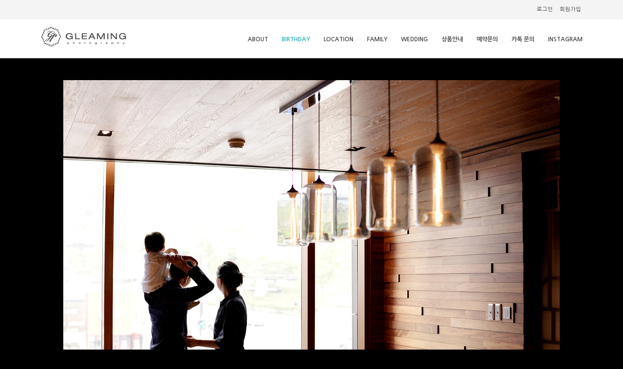

--- FILE ---
content_type: text/html; charset=UTF-8
request_url: http://www.gleaming.co.kr/index.php?mid=board_zpPD33&page=4&document_srl=20742
body_size: 10108
content:
<!DOCTYPE html>
<html lang="ko">
<head>
<!-- META -->
<meta charset="utf-8">
<meta name="Generator" content="XpressEngine">
<meta http-equiv="X-UA-Compatible" content="IE=edge">
<!-- TITLE -->
<title>BIRTHDAY - 메리어트 타볼로24</title>
<!-- CSS -->
<link rel="stylesheet" href="/common/css/xe.min.css?20170815011015" />
<link rel="stylesheet" href="/modules/board/skins/dBlog_black/css/style.css?20170814153428" />
<link rel="stylesheet" href="/modules/board/skins/dBlog_black/css/board.css?20170814160112" />
<link rel="stylesheet" href="/modules/board/skins/dBlog_black/css/color_red.css?20170814153428" />
<link rel="stylesheet" href="/layouts/layout_dGallery/vendor/bootstrap/bootstrap.min.css?20161221181049" />
<link rel="stylesheet" href="/layouts/layout_dGallery/vendor/font-awesome/css/font-awesome.min.css?20161221181054" />
<link rel="stylesheet" href="/layouts/layout_dGallery/vendor/simple-line-icons/css/simple-line-icons.min.css?20161221181055" />
<link rel="stylesheet" href="/layouts/layout_dGallery/vendor/owl.carousel/assets/owl.carousel.min.css?20161221181055" />
<link rel="stylesheet" href="/layouts/layout_dGallery/vendor/owl.carousel/assets/owl.theme.default.min.css?20161221181055" />
<link rel="stylesheet" href="/layouts/layout_dGallery/vendor/magnific-popup/magnific-popup.min.css?20161221181050" media="screen" />
<link rel="stylesheet" href="/layouts/layout_dGallery/css/theme.css?20170814220909" />
<link rel="stylesheet" href="/layouts/layout_dGallery/css/theme-elements.css?20161221181045" />
<link rel="stylesheet" href="/layouts/layout_dGallery/css/theme-animate.css?20161221181045" />
<link rel="stylesheet" href="/layouts/layout_dGallery/css/cosign-elements.css?20170815004618" />
<link rel="stylesheet" href="/layouts/layout_dGallery/css/layout_common.css?20170814222810" />
<link rel="stylesheet" href="/layouts/layout_dGallery/css/skins/template_style4.css?20170814222733" />
<link rel="stylesheet" href="/layouts/layout_dGallery/css/skins/basic_colorset.css?20161221181046" />
<link rel="stylesheet" href="/layouts/layout_dGallery/css/fonts/nanum_gothic.css?20161221181046" />
<link rel="stylesheet" href="/layouts/layout_dGallery/css/ie.css?20161221181045" />
<link rel="stylesheet" href="/modules/editor/styles/ckeditor_light/style.css?20170815011015" />
<!-- JS -->
<!--[if lt IE 9]><script src="/common/js/jquery-1.x.min.js?20170815011015"></script>
<![endif]--><!--[if gte IE 9]><!--><script src="/common/js/jquery.min.js?20170815011015"></script>
<!--<![endif]--><script src="/common/js/x.min.js?20170815011015"></script>
<script src="/common/js/xe.min.js?20170815011015"></script>
<script src="/modules/board/tpl/js/board.min.js?20170815011015"></script>
<script src="/modules/board/skins/dBlog_black/js/jquery.portfolio.min.js?20170814153428"></script>
<script src="/layouts/layout_dGallery/vendor/modernizr/modernizr.min.js?20161221181050"></script>
<script src="/layouts/layout_dGallery/vendor/respond/respond.js?20161221181050"></script>
<script src="/layouts/layout_dGallery/vendor/excanvas/excanvas.js?20161221181049"></script>
<!-- RSS -->
<!-- ICON -->
<link rel="shortcut icon" href="http://www.gleaming.co.kr/files/attach/xeicon/favicon.ico" />

<link rel="canonical" href="http://www.gleaming.co.kr/board_zpPD33/20742" />
<meta name="keywords" content="1인작가,돌스냅,홈스냅,야외촬영,가족야외촬영,돌스냅추천,홈스냅" />
<meta name="description" content="&amp;nb..." />
<meta property="og:locale" content="ko_KR" />
<meta property="og:type" content="article" />
<meta property="og:url" content="http://www.gleaming.co.kr/board_zpPD33/20742" />
<meta property="og:site_name" content="글리밍 포토그라피" />
<meta property="og:title" content="BIRTHDAY - 메리어트 타볼로24" />
<meta property="og:description" content="&amp;nb..." />
<meta property="article:published_time" content="2018-05-24T14:01:26+09:00" />
<meta property="article:modified_time" content="2018-05-24T14:01:26+09:00" />
<meta property="og:image" content="http://www.gleaming.co.kr/./files/attach/images/133/742/020/023139db8a9f8781b043f8c23f88b7fd.jpg" />
<meta property="og:image:width" content="1020" />
<meta property="og:image:height" content="830" />
<meta property="og:image" content="http://www.gleaming.co.kr/./files/attach/images/133/742/020/5444c67d46fb887fff8c709c5b20ec5b.jpg" />
<meta property="og:image:width" content="1020" />
<meta property="og:image:height" content="830" />
<meta property="og:image" content="http://www.gleaming.co.kr/./files/attach/images/133/742/020/6267c78a58a23e83f815fca530030cbf.jpg" />
<meta property="og:image:width" content="1020" />
<meta property="og:image:height" content="830" />
<meta property="og:image" content="http://www.gleaming.co.kr/./files/attach/images/133/742/020/1675c5248f4d9d7f9b99cb1d3f55fc07.jpg" />
<meta property="og:image:width" content="1020" />
<meta property="og:image:height" content="830" />
<meta property="og:image" content="http://www.gleaming.co.kr/./files/attach/images/133/742/020/530ea8f6e59e1c996aa211656ba88d36.jpg" />
<meta property="og:image:width" content="1020" />
<meta property="og:image:height" content="830" />
<meta property="og:image" content="http://www.gleaming.co.kr/./files/attach/images/133/742/020/855af6f818a210fc760bda2d5358294c.jpg" />
<meta property="og:image:width" content="1020" />
<meta property="og:image:height" content="830" />
<meta property="og:image" content="http://www.gleaming.co.kr/./files/attach/images/133/742/020/cf83ccac909d259455f0fb480999fcc9.jpg" />
<meta property="og:image:width" content="1020" />
<meta property="og:image:height" content="800" />
<meta property="og:image" content="http://www.gleaming.co.kr/./files/attach/images/133/742/020/2b4a59821eb8f698a40bf87b2a03ae8d.jpg" />
<meta property="og:image:width" content="1020" />
<meta property="og:image:height" content="830" />
<meta property="og:image" content="http://www.gleaming.co.kr/./files/attach/images/133/742/020/e0673c80772f41d2aa999d4ef0d780a6.jpg" />
<meta property="og:image:width" content="1020" />
<meta property="og:image:height" content="830" />
<meta property="og:image" content="http://www.gleaming.co.kr/./files/attach/images/133/742/020/afda28ba622486ed68af8ef92d39b19f.jpg" />
<meta property="og:image:width" content="1020" />
<meta property="og:image:height" content="830" />
<meta property="og:image" content="http://www.gleaming.co.kr/./files/attach/images/133/742/020/1c604f5f4d927e382e40873bfb7624ee.jpg" />
<meta property="og:image:width" content="1020" />
<meta property="og:image:height" content="830" />
<meta property="og:image" content="http://www.gleaming.co.kr/./files/attach/images/133/742/020/61753d082f938d2473d9811ae0ebf151.jpg" />
<meta property="og:image:width" content="1020" />
<meta property="og:image:height" content="830" />
<meta property="og:image" content="http://www.gleaming.co.kr/./files/attach/images/133/742/020/defa1fd85e83b9e13c7fdff57f3e60df.jpg" />
<meta property="og:image:width" content="1020" />
<meta property="og:image:height" content="830" />
<meta property="og:image" content="http://www.gleaming.co.kr/./files/attach/images/133/742/020/6e1ad4ba9536fe1a64a3bd3a9a1b6454.jpg" />
<meta property="og:image:width" content="1020" />
<meta property="og:image:height" content="830" />
<meta property="og:image" content="http://www.gleaming.co.kr/./files/attach/images/133/742/020/9b258fbb10ee1987dea738ef1e43081a.jpg" />
<meta property="og:image:width" content="1020" />
<meta property="og:image:height" content="830" />
<meta property="og:image" content="http://www.gleaming.co.kr/./files/attach/images/133/742/020/08eb0cf35ca102abfd781c47a8a7e8e6.jpg" />
<meta property="og:image:width" content="1020" />
<meta property="og:image:height" content="830" />
<meta property="og:image" content="http://www.gleaming.co.kr/./files/attach/images/133/742/020/d6cb569e5d7809efbb136ab95f6827d6.jpg" />
<meta property="og:image:width" content="1020" />
<meta property="og:image:height" content="830" />
<meta property="og:image" content="http://www.gleaming.co.kr/./files/attach/images/133/742/020/1708747a3a52aa81cd18570f80057531.jpg" />
<meta property="og:image:width" content="1020" />
<meta property="og:image:height" content="830" />
<meta property="og:image" content="http://www.gleaming.co.kr/./files/attach/images/133/742/020/2931e912b2c534e7c9787badcc0c663b.jpg" />
<meta property="og:image:width" content="1020" />
<meta property="og:image:height" content="830" />
<meta property="og:image" content="http://www.gleaming.co.kr/./files/attach/images/133/742/020/d55fe1bea7ef81a42a550542eb8df07f.jpg" />
<meta property="og:image:width" content="1020" />
<meta property="og:image:height" content="830" />
<meta property="og:image" content="http://www.gleaming.co.kr/./files/attach/images/133/742/020/46ccb27873587adf2fbd6d78f2484bf6.jpg" />
<meta property="og:image:width" content="1020" />
<meta property="og:image:height" content="830" />
<meta property="og:image" content="http://www.gleaming.co.kr/./files/attach/images/133/742/020/48a98b35c9835b0750f9592b573447e1.jpg" />
<meta property="og:image:width" content="1020" />
<meta property="og:image:height" content="830" />
<meta property="og:image" content="http://www.gleaming.co.kr/./files/attach/images/133/742/020/89f4e7f7c8761150115cd98484d97243.jpg" />
<meta property="og:image:width" content="1020" />
<meta property="og:image:height" content="830" />
<meta property="og:image" content="http://www.gleaming.co.kr/./files/attach/images/133/742/020/1744b43e1635bb509024cd634b20d3c4.jpg" />
<meta property="og:image:width" content="1020" />
<meta property="og:image:height" content="830" />
<meta property="og:image" content="http://www.gleaming.co.kr/./files/attach/images/133/742/020/20bfac5c1aaf9847c9fc8aa8f2e1dcfe.jpg" />
<meta property="og:image:width" content="1020" />
<meta property="og:image:height" content="830" />
<meta property="og:image" content="http://www.gleaming.co.kr/./files/attach/images/133/742/020/906fe126e399a54afa7e89703e6115ae.jpg" />
<meta property="og:image:width" content="1020" />
<meta property="og:image:height" content="830" />
<meta property="og:image" content="http://www.gleaming.co.kr/./files/attach/images/133/742/020/6e383a337ab282543ecdad7415a5a6c4.jpg" />
<meta property="og:image:width" content="1020" />
<meta property="og:image:height" content="661" />
<meta property="og:image" content="http://www.gleaming.co.kr/./files/attach/images/133/742/020/965af6ddd8477b323e8b8811091f92d6.jpg" />
<meta property="og:image:width" content="1020" />
<meta property="og:image:height" content="830" />
<meta property="og:image" content="http://www.gleaming.co.kr/./files/attach/images/133/742/020/8d06a45159cb9ff2285ea52cba74a3fa.jpg" />
<meta property="og:image:width" content="1020" />
<meta property="og:image:height" content="830" />
<meta property="og:image" content="http://www.gleaming.co.kr/./files/attach/images/133/742/020/d80725a98ded457f456593fee67e84b2.jpg" />
<meta property="og:image:width" content="1020" />
<meta property="og:image:height" content="830" />
<meta property="og:image" content="http://www.gleaming.co.kr/./files/attach/images/133/742/020/a8310122ed0a3eada214fa01bbfd7996.jpg" />
<meta property="og:image:width" content="1020" />
<meta property="og:image:height" content="830" />
<meta property="og:image" content="http://www.gleaming.co.kr/./files/attach/images/133/742/020/8e238cfa156d17233cf618b7fe2b9f8b.jpg" />
<meta property="og:image:width" content="1020" />
<meta property="og:image:height" content="817" />
<meta property="og:image" content="http://www.gleaming.co.kr/./files/attach/images/133/742/020/108e4311cbd20af353cb4b8bc2797c6b.jpg" />
<meta property="og:image:width" content="1020" />
<meta property="og:image:height" content="880" />
<meta property="og:image" content="http://www.gleaming.co.kr/./files/attach/images/133/742/020/84f09575fed1e2181d27ecce1bb8a89f.jpg" />
<meta property="og:image:width" content="1020" />
<meta property="og:image:height" content="830" />
<meta property="og:image" content="http://www.gleaming.co.kr/./files/attach/images/133/742/020/fc1ce1b077e9275ef425195648f8a9cd.jpg" />
<meta property="og:image:width" content="1020" />
<meta property="og:image:height" content="830" />
<meta property="og:image" content="http://www.gleaming.co.kr/./files/attach/images/133/742/020/43a09dfc177dedcacb1bcc83375e3a1d.jpg" />
<meta property="og:image:width" content="1020" />
<meta property="og:image:height" content="830" />
<meta property="og:image" content="http://www.gleaming.co.kr/./files/attach/images/133/742/020/98da674e165bdfe73d0341ca476db840.jpg" />
<meta property="og:image:width" content="1020" />
<meta property="og:image:height" content="830" />
<meta property="og:image" content="http://www.gleaming.co.kr/./files/attach/images/133/742/020/184bf0795fbd71c126d640dcba39f8d8.jpg" />
<meta property="og:image:width" content="1020" />
<meta property="og:image:height" content="830" />
<meta property="og:image" content="http://www.gleaming.co.kr/./files/attach/images/133/742/020/6e65b352aadefcbaa9edff60e04f54c4.jpg" />
<meta property="og:image:width" content="1020" />
<meta property="og:image:height" content="817" />
<meta property="og:image" content="http://www.gleaming.co.kr/./files/attach/images/133/742/020/730bc4d94f48e5d27b8353cb9cc39c07.jpg" />
<meta property="og:image:width" content="1020" />
<meta property="og:image:height" content="880" />
<meta property="og:image" content="http://www.gleaming.co.kr/files/attach/site_image/site_image.1502869358.jpg" />
<meta property="og:image:width" content="1200" />
<meta property="og:image:height" content="600" />
<style>
			body {
				background-color:#000000;
			}
		</style>
<style type="text/css">

.xe_content img {
margin-bottom:80px;
}

</style>
<link id="t-colors" href="" rel="stylesheet" />
<meta name="viewport" content="width=device-width, minimum-scale=1.0, maximum-scale=1.0, user-scalable=no"><script>
//<![CDATA[
var current_url = "http://www.gleaming.co.kr/?mid=board_zpPD33&page=4&document_srl=20742";
var request_uri = "http://www.gleaming.co.kr/";
var current_mid = "board_zpPD33";
var waiting_message = "서버에 요청 중입니다. 잠시만 기다려주세요.";
var ssl_actions = new Array();
var default_url = "http://www.gleaming.co.kr/";
xe.current_lang = "ko";
xe.cmd_find = "찾기";
xe.cmd_cancel = "취소";
xe.cmd_confirm = "확인";
xe.msg_no_root = "루트는 선택 할 수 없습니다.";
xe.msg_no_shortcut = "바로가기는 선택 할 수 없습니다.";
xe.msg_select_menu = "대상 메뉴 선택";
//]]>
</script>
<!-- 카카오 픽셀 공통 스크립트 추가 START 2018.06.19 -->
<script type="text/javascript" charset="UTF-8" src="//t1.daumcdn.net/adfit/static/kp.js"></script>
<script type="text/javascript">
      kakaoPixel('9094448916758967253').pageView();
</script>
<!-- 카카오 픽셀 공통 스크립트 추가 END 2018.06.19 -->
</head>
<body>
		<!-- Mobile Metas -->
        
		<!-- Web Fonts  -->
				<!-- Vendor CSS -->
				                						<!-- Theme CSS -->
						        		<!-- Skin CSS -->
                                                        
		<!-- Font CSS -->
                                                                		<!-- Head Libs -->
				<!--[if IE]>
					<![endif]-->
		<!--[if lte IE 8]>
								<![endif]-->
        
        <!-- 배경이미지 색상관련 설정-->
                
                
                        
        		<div class="body dblog">
			                                    <header id="header" class="header-mobile-nav-only" data-plugin-options='{ "stickyEnabled": true, "stickyEnableOnBoxed": true, "stickyEnableOnMobile": true, "stickyStartAt": 90, "stickySetTop": "-30px", "stickyChangeLogo": true }'>
    <div class="header-body">
        <div class="header-top">
        	<div class="container">
                <p>
                                                                                
                                                                            </p>
                                
                <ul class="nav nav-pills nav-top login-icons pull-right" >
                                                            					                    <li ><a href="/index.php?mid=board_zpPD33&amp;page=4&amp;document_srl=20742&amp;act=dispMemberLoginForm">로그인</a></li>                    <li><a href="/index.php?mid=board_zpPD33&amp;page=4&amp;document_srl=20742&amp;act=dispMemberSignUpForm">회원가입</a></li>                                                                                                </ul>
            </div>
        </div>        <div class="header-container container">
            <div class="header-row">
                <div class="header-column">
                    <div class="header-logo">
                        <a href="/">
                                            			<img alt="dGallery" width="203" height="47" data-sticky-width="142.1" data-sticky-height="32.9" src="http://www.gleaming.co.kr/files/attach/images/166/99b983892094b5c6d2fc3736e15da7d1.jpg"  >                        </a>
                    </div>
                </div>
                <div class="header-column">
                    <div class="header-row">
                        <div class="header-nav header-nav-stripe">
                            <button class="btn header-btn-collapse-nav" data-toggle="collapse" data-target=".header-nav-main">
                                <i class="fa fa-bars"></i>
                            </button>
                            
                            <div class="header-nav-main header-nav-main-square header-nav-main-effect-1 header-nav-main-sub-effect-1 collapse">
                                
                                    <nav>
                                        <ul class="nav nav-pills" id="mainMenu">                    
                                            <li class="dropdown ">
                                                <a href="/page_dOFw05" class="">About </a>
                                                
                                                <!-- 2차메뉴 시작 -->
                                                                                                <!-- // 2차메뉴 종료-->
                            
                                            </li><li class="dropdown active">
                                                <a href="/board_zpPD33" class=" text-color-secondary">Birthday </a>
                                                
                                                <!-- 2차메뉴 시작 -->
                                                                                                <!-- // 2차메뉴 종료-->
                            
                                            </li><li class="dropdown ">
                                                <a href="/board_kPcr56" class="">Location </a>
                                                
                                                <!-- 2차메뉴 시작 -->
                                                                                                <!-- // 2차메뉴 종료-->
                            
                                            </li><li class="dropdown ">
                                                <a href="/board_MMbH84" class="">Family </a>
                                                
                                                <!-- 2차메뉴 시작 -->
                                                                                                <!-- // 2차메뉴 종료-->
                            
                                            </li><li class="dropdown ">
                                                <a href="http://gleamingmoment.dothome.co.kr/board_kPcr56" target="_blank" class="">Wedding </a>
                                                
                                                <!-- 2차메뉴 시작 -->
                                                                                                <!-- // 2차메뉴 종료-->
                            
                                            </li><li class="dropdown ">
                                                <a href="/board_ecjw11" class="">상품안내 </a>
                                                
                                                <!-- 2차메뉴 시작 -->
                                                                                                <!-- // 2차메뉴 종료-->
                            
                                            </li><li class="dropdown ">
                                                <a href="/board_yNSk23" class="">예약문의 </a>
                                                
                                                <!-- 2차메뉴 시작 -->
                                                                                                <!-- // 2차메뉴 종료-->
                            
                                            </li><li class="dropdown ">
                                                <a href="https://open.kakao.com/o/spm54AFh" class="">카톡 문의 </a>
                                                
                                                <!-- 2차메뉴 시작 -->
                                                                                                <!-- // 2차메뉴 종료-->
                            
                                            </li><li class="dropdown ">
                                                <a href="https://www.instagram.com/gleamingsnap_official/" target="_blank" class="">INSTAGRAM </a>
                                                
                                                <!-- 2차메뉴 시작 -->
                                                                                                <!-- // 2차메뉴 종료-->
                            
                                            </li>      
                                            <li class="visible-xs divider"></li>
                        
                        
                                            <li class="visible-xs" ><a href="/index.php?mid=board_zpPD33&amp;page=4&amp;document_srl=20742&amp;act=dispMemberLoginForm">로그인</a></li>                                            <li class="visible-xs"><a href="/index.php?mid=board_zpPD33&amp;page=4&amp;document_srl=20742&amp;act=dispMemberSignUpForm">회원가입</a></li>                                                                                                                                                            
                                            <!-- Divider -->                
                                        </ul>
                                    </nav>
                                    
                                            
                                            
                            </div>
                        </div>
                    </div>
                </div>
            </div>
        </div>
    </div>
</header>
			<div role="main" class="main" >
            	                <div class="container" >
                	
                    <!-- 메인스타일 레이아웃  시작-->
                                        <div class="tm-page-wrap mt-xl" >
                    	                                                                                            	<div id="cbp-board" >
    	
<div class="board_read" align="center">
	<!-- READ HEADER -->
	
	<!-- /READ HEADER -->
	<!-- Extra Output -->
		<!-- /Extra Output -->
	<!-- READ BODY -->
	<div class="read_body">
				<!--BeforeDocument(20742,4)--><div class="document_20742_4 xe_content"><p style="text-align: center;"><img src="http://www.gleaming.co.kr/./files/attach/images/133/742/020/023139db8a9f8781b043f8c23f88b7fd.jpg" alt="001.jpg" style="" /></p>

<p style="text-align: center;">&nbsp;</p>

<p style="text-align: center;">&nbsp;</p>

<p style="text-align: center;"><img src="http://www.gleaming.co.kr/./files/attach/images/133/742/020/5444c67d46fb887fff8c709c5b20ec5b.jpg" alt="002.jpg" style="" /></p>

<p>&nbsp;</p>

<p style="text-align: center;">&nbsp;</p>

<p style="text-align: center;"><img src="http://www.gleaming.co.kr/./files/attach/images/133/742/020/6267c78a58a23e83f815fca530030cbf.jpg" alt="003.jpg" style="" /></p>

<p style="text-align: center;">&nbsp;</p>

<p style="text-align: center;">&nbsp;</p>

<p style="text-align: center;"><img src="http://www.gleaming.co.kr/./files/attach/images/133/742/020/1675c5248f4d9d7f9b99cb1d3f55fc07.jpg" alt="003-.jpg" style="" /></p>

<p>&nbsp;</p>

<p style="text-align: center;">&nbsp;</p>

<p style="text-align: center;"><img src="http://www.gleaming.co.kr/./files/attach/images/133/742/020/530ea8f6e59e1c996aa211656ba88d36.jpg" alt="004.jpg" style="" /></p>

<p style="text-align: center;">&nbsp;</p>

<p style="text-align: center;">&nbsp;</p>

<p style="text-align: center;"><img src="http://www.gleaming.co.kr/./files/attach/images/133/742/020/855af6f818a210fc760bda2d5358294c.jpg" alt="005.jpg" style="" /></p>

<p>&nbsp;</p>

<p style="text-align: center;">&nbsp;</p>

<p style="text-align: center;"><img src="http://www.gleaming.co.kr/./files/attach/images/133/742/020/cf83ccac909d259455f0fb480999fcc9.jpg" alt="006.jpg" style="" /></p>

<p style="text-align: center;">&nbsp;</p>

<p style="text-align: center;">&nbsp;</p>

<p style="text-align: center;"><img src="http://www.gleaming.co.kr/./files/attach/images/133/742/020/2b4a59821eb8f698a40bf87b2a03ae8d.jpg" alt="008.jpg" style="" /></p>

<p>&nbsp;</p>

<p style="text-align: center;">&nbsp;</p>

<p style="text-align: center;"><img src="http://www.gleaming.co.kr/./files/attach/images/133/742/020/e0673c80772f41d2aa999d4ef0d780a6.jpg" alt="009.jpg" style="" /></p>

<p style="text-align: center;">&nbsp;</p>

<p style="text-align: center;">&nbsp;</p>

<p style="text-align: center;"><img src="http://www.gleaming.co.kr/./files/attach/images/133/742/020/afda28ba622486ed68af8ef92d39b19f.jpg" alt="010.jpg" style="" /></p>

<p>&nbsp;</p>

<p style="text-align: center;">&nbsp;</p>

<p style="text-align: center;"><img src="http://www.gleaming.co.kr/./files/attach/images/133/742/020/1c604f5f4d927e382e40873bfb7624ee.jpg" alt="011.jpg" style="" /></p>

<p style="text-align: center;">&nbsp;</p>

<p style="text-align: center;">&nbsp;</p>

<p style="text-align: center;"><img src="http://www.gleaming.co.kr/./files/attach/images/133/742/020/61753d082f938d2473d9811ae0ebf151.jpg" alt="012-.jpg" style="" /></p>

<p>&nbsp;</p>

<p style="text-align: center;">&nbsp;</p>

<p style="text-align: center;"><img src="http://www.gleaming.co.kr/./files/attach/images/133/742/020/defa1fd85e83b9e13c7fdff57f3e60df.jpg" alt="013.jpg" style="" /></p>

<p style="text-align: center;">&nbsp;</p>

<p style="text-align: center;">&nbsp;</p>

<p style="text-align: center;"><img src="http://www.gleaming.co.kr/./files/attach/images/133/742/020/6e1ad4ba9536fe1a64a3bd3a9a1b6454.jpg" alt="014.jpg" style="" /></p>

<p>&nbsp;</p>

<p style="text-align: center;">&nbsp;</p>

<p style="text-align: center;"><img src="http://www.gleaming.co.kr/./files/attach/images/133/742/020/9b258fbb10ee1987dea738ef1e43081a.jpg" alt="015.jpg" style="" /></p>

<p style="text-align: center;">&nbsp;</p>

<p style="text-align: center;">&nbsp;</p>

<p style="text-align: center;"><img src="http://www.gleaming.co.kr/./files/attach/images/133/742/020/08eb0cf35ca102abfd781c47a8a7e8e6.jpg" alt="016.jpg" style="" /></p>

<p>&nbsp;</p>

<p style="text-align: center;">&nbsp;</p>

<p style="text-align: center;"><img src="http://www.gleaming.co.kr/./files/attach/images/133/742/020/d6cb569e5d7809efbb136ab95f6827d6.jpg" alt="017.jpg" style="" /></p>

<p style="text-align: center;">&nbsp;</p>

<p style="text-align: center;">&nbsp;</p>

<p style="text-align: center;"><img src="http://www.gleaming.co.kr/./files/attach/images/133/742/020/1708747a3a52aa81cd18570f80057531.jpg" alt="018.jpg" style="" /></p>

<p>&nbsp;</p>

<p style="text-align: center;">&nbsp;</p>

<p style="text-align: center;"><img src="http://www.gleaming.co.kr/./files/attach/images/133/742/020/2931e912b2c534e7c9787badcc0c663b.jpg" alt="019.jpg" style="" /></p>

<p style="text-align: center;">&nbsp;</p>

<p style="text-align: center;">&nbsp;</p>

<p style="text-align: center;"><img src="http://www.gleaming.co.kr/./files/attach/images/133/742/020/d55fe1bea7ef81a42a550542eb8df07f.jpg" alt="020.jpg" style="" /></p>

<p>&nbsp;</p>

<p style="text-align: center;">&nbsp;</p>

<p style="text-align: center;"><img src="http://www.gleaming.co.kr/./files/attach/images/133/742/020/46ccb27873587adf2fbd6d78f2484bf6.jpg" alt="021.jpg" style="" /></p>

<p style="text-align: center;">&nbsp;</p>

<p style="text-align: center;">&nbsp;</p>

<p style="text-align: center;"><img src="http://www.gleaming.co.kr/./files/attach/images/133/742/020/48a98b35c9835b0750f9592b573447e1.jpg" alt="022.jpg" style="" /></p>

<p>&nbsp;</p>

<p style="text-align: center;">&nbsp;</p>

<p style="text-align: center;"><img src="http://www.gleaming.co.kr/./files/attach/images/133/742/020/89f4e7f7c8761150115cd98484d97243.jpg" alt="023.jpg" style="" /></p>

<p style="text-align: center;">&nbsp;</p>

<p style="text-align: center;">&nbsp;</p>

<p style="text-align: center;"><img src="http://www.gleaming.co.kr/./files/attach/images/133/742/020/1744b43e1635bb509024cd634b20d3c4.jpg" alt="025.jpg" style="" /></p>

<p>&nbsp;</p>

<p style="text-align: center;">&nbsp;</p>

<p style="text-align: center;"><img src="http://www.gleaming.co.kr/./files/attach/images/133/742/020/20bfac5c1aaf9847c9fc8aa8f2e1dcfe.jpg" alt="026.jpg" style="" /></p>

<p style="text-align: center;">&nbsp;</p>

<p style="text-align: center;">&nbsp;</p>

<p style="text-align: center;"><img src="http://www.gleaming.co.kr/./files/attach/images/133/742/020/906fe126e399a54afa7e89703e6115ae.jpg" alt="027.jpg" style="" /></p>

<p>&nbsp;</p>

<p style="text-align: center;">&nbsp;</p>

<p style="text-align: center;"><img src="http://www.gleaming.co.kr/./files/attach/images/133/742/020/6e383a337ab282543ecdad7415a5a6c4.jpg" alt="028.jpg" style="" /></p>

<p style="text-align: center;">&nbsp;</p>

<p style="text-align: center;">&nbsp;</p>

<p style="text-align: center;"><img src="http://www.gleaming.co.kr/./files/attach/images/133/742/020/965af6ddd8477b323e8b8811091f92d6.jpg" alt="029.jpg" style="" /></p>

<p>&nbsp;</p>

<p style="text-align: center;">&nbsp;</p>

<p style="text-align: center;"><img src="http://www.gleaming.co.kr/./files/attach/images/133/742/020/8d06a45159cb9ff2285ea52cba74a3fa.jpg" alt="499.jpg" style="" /></p>

<p style="text-align: center;">&nbsp;</p>

<p style="text-align: center;">&nbsp;</p>

<p style="text-align: center;"><img src="http://www.gleaming.co.kr/./files/attach/images/133/742/020/d80725a98ded457f456593fee67e84b2.jpg" alt="500.jpg" style="" /></p>

<p>&nbsp;</p>

<p style="text-align: center;">&nbsp;</p>

<p style="text-align: center;"><img src="http://www.gleaming.co.kr/./files/attach/images/133/742/020/a8310122ed0a3eada214fa01bbfd7996.jpg" alt="501.jpg" style="" /></p>

<p style="text-align: center;">&nbsp;</p>

<p style="text-align: center;">&nbsp;</p>

<p style="text-align: center;"><img src="http://www.gleaming.co.kr/./files/attach/images/133/742/020/8e238cfa156d17233cf618b7fe2b9f8b.jpg" alt="0502.jpg" style="" /></p>

<p>&nbsp;</p>

<p style="text-align: center;">&nbsp;</p>

<p style="text-align: center;"><img src="http://www.gleaming.co.kr/./files/attach/images/133/742/020/108e4311cbd20af353cb4b8bc2797c6b.jpg" alt="969.jpg" style="" /></p>

<p style="text-align: center;">&nbsp;</p>

<p style="text-align: center;">&nbsp;</p>

<p style="text-align: center;"><img src="http://www.gleaming.co.kr/./files/attach/images/133/742/020/84f09575fed1e2181d27ecce1bb8a89f.jpg" alt="980.jpg" style="" /></p>

<p>&nbsp;</p>

<p style="text-align: center;">&nbsp;</p>

<p style="text-align: center;"><img src="http://www.gleaming.co.kr/./files/attach/images/133/742/020/fc1ce1b077e9275ef425195648f8a9cd.jpg" alt="991.jpg" style="" /></p>

<p style="text-align: center;">&nbsp;</p>

<p style="text-align: center;">&nbsp;</p>

<p style="text-align: center;"><img src="http://www.gleaming.co.kr/./files/attach/images/133/742/020/43a09dfc177dedcacb1bcc83375e3a1d.jpg" alt="992.jpg" style="" /></p>

<p>&nbsp;</p>

<p style="text-align: center;">&nbsp;</p>

<p style="text-align: center;"><img src="http://www.gleaming.co.kr/./files/attach/images/133/742/020/98da674e165bdfe73d0341ca476db840.jpg" alt="0993.jpg" style="" /></p>

<p style="text-align: center;">&nbsp;</p>

<p style="text-align: center;">&nbsp;</p>

<p style="text-align: center;"><img src="http://www.gleaming.co.kr/./files/attach/images/133/742/020/184bf0795fbd71c126d640dcba39f8d8.jpg" alt="994.jpg" style="" /></p>

<p>&nbsp;</p>

<p style="text-align: center;">&nbsp;</p>

<p style="text-align: center;"><img src="http://www.gleaming.co.kr/./files/attach/images/133/742/020/6e65b352aadefcbaa9edff60e04f54c4.jpg" alt="995.jpg" style="" /></p>

<p style="text-align: center;">&nbsp;</p>

<p style="text-align: center;">&nbsp;</p>

<p style="text-align: center;"><img src="http://www.gleaming.co.kr/./files/attach/images/133/742/020/730bc4d94f48e5d27b8353cb9cc39c07.jpg" alt="998.jpg" style="" /></p>

<p>&nbsp;</p>

<p style="text-align: center;">&nbsp;</p></div><!--AfterDocument(20742,4)-->			</div>
	<!-- /READ BODY -->
	<!-- READ FOOTER -->
	<div class="read_footer">
	
				<div class="btnArea"> 
									<span class="etc">
				<a href="/index.php?mid=board_zpPD33&amp;page=4" class="cbp-btn">목록</a>
			</span>
		</div>
	</div>
	<!-- /READ FOOTER -->
</div>
<hr />                        <!-- 겔러리형 게시판 스킨 -->
<div id="js-grid-juicy-projects-1490764804" class="cbp">
	    <div class="cbp-item ">
        <a href="/index.php?mid=board_zpPD33&amp;page=4&amp;document_srl=28356" class="cbp-caption " data-title="매체 소개<br>by 글리밍">
            <div class="cbp-caption-defaultWrap">
                                
                <img src="http://www.gleaming.co.kr/files/thumbnails/356/028/360x293.ratio.jpg" data-cbp-src="http://www.gleaming.co.kr/files/thumbnails/356/028/360x293.ratio.jpg" width="360" height="293" />
                            </div>
            <div class="cbp-caption-activeWrap">
                <div class="cbp-l-caption-alignLeft">
                    <div class="cbp-l-caption-body">
                        <div class="cbp-l-caption-title">매체 소개</div>
                        <div class="cbp-l-caption-desc"> 글리밍</div>
                        
                    </div>
                </div>
            </div>
        </a>
    </div>
        <div class="cbp-item ">
        <a href="/index.php?mid=board_zpPD33&amp;page=4&amp;document_srl=28299" class="cbp-caption " data-title="메이필드호텔<br>by 글리밍">
            <div class="cbp-caption-defaultWrap">
                                
                <img src="http://www.gleaming.co.kr/files/thumbnails/299/028/360x293.ratio.jpg" data-cbp-src="http://www.gleaming.co.kr/files/thumbnails/299/028/360x293.ratio.jpg" width="360" height="293" />
                            </div>
            <div class="cbp-caption-activeWrap">
                <div class="cbp-l-caption-alignLeft">
                    <div class="cbp-l-caption-body">
                        <div class="cbp-l-caption-title">메이필드호텔</div>
                        <div class="cbp-l-caption-desc"> 글리밍</div>
                        
                    </div>
                </div>
            </div>
        </a>
    </div>
        <div class="cbp-item ">
        <a href="/index.php?mid=board_zpPD33&amp;page=4&amp;document_srl=28260" class="cbp-caption " data-title="롯데호텔 도림<br>by 글리밍">
            <div class="cbp-caption-defaultWrap">
                                
                <img src="http://www.gleaming.co.kr/files/thumbnails/260/028/360x293.ratio.jpg" data-cbp-src="http://www.gleaming.co.kr/files/thumbnails/260/028/360x293.ratio.jpg" width="360" height="293" />
                            </div>
            <div class="cbp-caption-activeWrap">
                <div class="cbp-l-caption-alignLeft">
                    <div class="cbp-l-caption-body">
                        <div class="cbp-l-caption-title">롯데호텔 도림</div>
                        <div class="cbp-l-caption-desc"> 글리밍</div>
                        
                    </div>
                </div>
            </div>
        </a>
    </div>
        <div class="cbp-item ">
        <a href="/index.php?mid=board_zpPD33&amp;page=4&amp;document_srl=28215" class="cbp-caption " data-title="삼청각<br>by 글리밍">
            <div class="cbp-caption-defaultWrap">
                                
                <img src="http://www.gleaming.co.kr/files/thumbnails/215/028/360x293.ratio.jpg" data-cbp-src="http://www.gleaming.co.kr/files/thumbnails/215/028/360x293.ratio.jpg" width="360" height="293" />
                            </div>
            <div class="cbp-caption-activeWrap">
                <div class="cbp-l-caption-alignLeft">
                    <div class="cbp-l-caption-body">
                        <div class="cbp-l-caption-title">삼청각</div>
                        <div class="cbp-l-caption-desc"> 글리밍</div>
                        
                    </div>
                </div>
            </div>
        </a>
    </div>
        <div class="cbp-item ">
        <a href="/index.php?mid=board_zpPD33&amp;page=4&amp;document_srl=28170" class="cbp-caption " data-title="63빌딩 워킹온더클라우드<br>by 글리밍">
            <div class="cbp-caption-defaultWrap">
                                
                <img src="http://www.gleaming.co.kr/files/thumbnails/170/028/360x293.ratio.jpg" data-cbp-src="http://www.gleaming.co.kr/files/thumbnails/170/028/360x293.ratio.jpg" width="360" height="293" />
                            </div>
            <div class="cbp-caption-activeWrap">
                <div class="cbp-l-caption-alignLeft">
                    <div class="cbp-l-caption-body">
                        <div class="cbp-l-caption-title">63빌딩 워킹온더클라우드</div>
                        <div class="cbp-l-caption-desc"> 글리밍</div>
                        
                    </div>
                </div>
            </div>
        </a>
    </div>
        <div class="cbp-item ">
        <a href="/index.php?mid=board_zpPD33&amp;page=4&amp;document_srl=28130" class="cbp-caption " data-title="그랜드 인터컨 테이블34<br>by 글리밍">
            <div class="cbp-caption-defaultWrap">
                                
                <img src="http://www.gleaming.co.kr/files/thumbnails/130/028/360x293.ratio.jpg" data-cbp-src="http://www.gleaming.co.kr/files/thumbnails/130/028/360x293.ratio.jpg" width="360" height="293" />
                            </div>
            <div class="cbp-caption-activeWrap">
                <div class="cbp-l-caption-alignLeft">
                    <div class="cbp-l-caption-body">
                        <div class="cbp-l-caption-title">그랜드 인터컨 테이블34</div>
                        <div class="cbp-l-caption-desc"> 글리밍</div>
                        
                    </div>
                </div>
            </div>
        </a>
    </div>
        <div class="cbp-item ">
        <a href="/index.php?mid=board_zpPD33&amp;page=4&amp;document_srl=28090" class="cbp-caption " data-title="메이필드 호텔<br>by 글리밍">
            <div class="cbp-caption-defaultWrap">
                                
                <img src="http://www.gleaming.co.kr/files/thumbnails/090/028/360x293.ratio.jpg" data-cbp-src="http://www.gleaming.co.kr/files/thumbnails/090/028/360x293.ratio.jpg" width="360" height="293" />
                            </div>
            <div class="cbp-caption-activeWrap">
                <div class="cbp-l-caption-alignLeft">
                    <div class="cbp-l-caption-body">
                        <div class="cbp-l-caption-title">메이필드 호텔</div>
                        <div class="cbp-l-caption-desc"> 글리밍</div>
                        
                    </div>
                </div>
            </div>
        </a>
    </div>
        <div class="cbp-item ">
        <a href="/index.php?mid=board_zpPD33&amp;page=4&amp;document_srl=28052" class="cbp-caption " data-title="빕스<br>by 글리밍">
            <div class="cbp-caption-defaultWrap">
                                
                <img src="http://www.gleaming.co.kr/files/thumbnails/052/028/360x293.ratio.jpg" data-cbp-src="http://www.gleaming.co.kr/files/thumbnails/052/028/360x293.ratio.jpg" width="360" height="293" />
                            </div>
            <div class="cbp-caption-activeWrap">
                <div class="cbp-l-caption-alignLeft">
                    <div class="cbp-l-caption-body">
                        <div class="cbp-l-caption-title">빕스</div>
                        <div class="cbp-l-caption-desc"> 글리밍</div>
                        
                    </div>
                </div>
            </div>
        </a>
    </div>
        <div class="cbp-item ">
        <a href="/index.php?mid=board_zpPD33&amp;page=4&amp;document_srl=28010" class="cbp-caption " data-title="경원재 앰배서더<br>by 글리밍">
            <div class="cbp-caption-defaultWrap">
                                
                <img src="http://www.gleaming.co.kr/files/thumbnails/010/028/360x293.ratio.jpg" data-cbp-src="http://www.gleaming.co.kr/files/thumbnails/010/028/360x293.ratio.jpg" width="360" height="293" />
                            </div>
            <div class="cbp-caption-activeWrap">
                <div class="cbp-l-caption-alignLeft">
                    <div class="cbp-l-caption-body">
                        <div class="cbp-l-caption-title">경원재 앰배서더</div>
                        <div class="cbp-l-caption-desc"> 글리밍</div>
                        
                    </div>
                </div>
            </div>
        </a>
    </div>
    </div>
            
    <script>
/* 게시판 옵션을 설정합니다. */
(function($, window, document, undefined) {
    'use strict';
	
    // init cubeportfolio
    $('#js-grid-juicy-projects-1490764804').cubeportfolio({
        
		/* 위젯 옵션으로 사용 */
		layoutMode: 'mosaic',  /* 레이아웃 모드 지정 	'grid', 'mosaic' or 'slider' */
		displayType: 'default',  /* 겔러리화면 표시, 처음 겔러리들이 화면에 표시될때 사용하는 옵션 */
        /* 
			'default' 
			'bottomToTop' 
			'fadeIn' 
			'fadeInToTop' 
			'sequentially'
		*/
		
		displayTypeSpeed: 80,  /* 겔러리 생성효과 표시 시간 */
		
		animationType: 'fadeOut',  /* 카테고리 필터링 변환효과 */
		/* 'fadeOut'
			'quicksand'
			'bounceLeft'
			'bounceTop'
			'bounceBottom'
			'moveLeft'
			'slideLeft'
			'fadeOutTop'
			'sequentially'
			'skew'
			'slideDelay'
			'3d' Flip'
			'rotateSides'
			'flipOutDelay'
			'flipOut'
			'unfold'
			'foldLeft'
			'scaleDown'
			'scaleSides'
			'frontRow'
			'flipBottom'
			'rotateRoom'
		*/
		
		gapHorizontal: 55,  /* 겔러리간의 좌우간격 */
        gapVertical: 30,  /* 겔러리간의 상하간격 */
		
		caption: 'overlayBottomPush',  
		/* 
			'pushTop' 
			'pushDown' 
			'revealBottom' 
			'revealTop' 
			'revealLeft' 
			'moveRight' 
			'overlayBottom' 
			'overlayBottomPush' 
			'overlayBottomReveal' 
			'overlayBottomAlong' 
			'overlayRightAlong' 
			'minimal' 
			'fadeIn' 
			'zoom' 
			'opacity'
		*/
        
		
		/* 위젯 옵션으로 사용 마침*/
		
		
		filters: '#js-filters-juicy-projects-2072954632',  /* 위젯 카테고리표시 박스 지정 */
        loadMore: '.cbp-l-loadMore-button',  /* 더읽기 기능을 활성화 할 경우에 박스 지정 */
        loadMoreAction: 'click',  /* 더 읽기 버튼이 작동하는 경우 'click' or 'auto' */
		search:'',   /* 검색창 요소지정 */
		sortToPreventGaps: false,  /* 큰이미지에서 작은 이미지로 정렬한다. 이미지 사이 간격이 있을경우 레이아웃 모드를 모자익으로 해야 함 */
		
		drag: true, /*  슬라이더 형태에서 마우스나 터치를 이용하여 움직이도록 지정 */
		autoPauseOnHover: true, /* 마우스 오버시 멈춤기능 */
		scrollByPage: true, /* 슬라이더 사용시 페이지로 스크롤 함. */	
		
        defaultFilter: '*',  /*  기본 카테고리를 지정함. 그리드 모드에서 사용함. */
		filterDeeplinking: false, /* 딥링킹 기능을 사용함 */
		gridAdjustment: 'responsive',  /* 정렬방식을 지정함. 	'default'  'alignCenter'  'responsive' */
        
        mediaQueries: [{  /* 전체 너비에 따른 겔러리의 세로 개수를 지정함 */
            width: 1500,
            cols: 3        }, {
            width: 1100,
            cols: 3        }, {
            width: 800,
            cols: 3
        }, {
            width: 480,
            cols: 2
        }, {
            width: 320,
            cols: 1
        }],
		
		plugins: {
            slider: {
                pagination: '#js-pagination-slider-1470715081',
                paginationClass: 'cbp-pagination-active',
            }
        },
        // lightbox
        lightboxDelegate: '.cbp-lightbox',  /* 라이트박스 요소지정 */
        lightboxGallery: false,  /* 겔러리 사용여부 */
        lightboxTitleSrc: 'data-title',  /* 라이트박스 제목  */
        lightboxCounter: '<div class="cbp-popup-lightbox-counter">{{current}} of {{total}}</div>',  /*  라이트박스 숫자 표시 */
        // singlePage popup
        singlePageDelegate: '',  /* 연결된 링크가 페이지 이동없이 보여짐. */
        singlePageDeeplinking: false,  /* 링크페이지 딥링크 */
        singlePageStickyNavigation: true,  /* 링크페이지 네비게이션. */
        singlePageCounter: '<div class="cbp-popup-singlePage-counter">{{current}} of {{total}}</div>',  /* */
        singlePageCallback: function(url, element) {  /* */
            // to update singlePage content use the following method: this.updateSinglePage(yourContent)
            var t = this;
            $.ajax({
                    url: url,
                    type: 'GET',
                    dataType: 'html',
                    timeout: 30000
                })
                .done(function(result) {
                    t.updateSinglePage(result);
                })
                .fail(function() {
                    t.updateSinglePage('AJAX Error! Please refresh the page!');
                });
        },
    });
})(jQuery, window, document);
</script>    
    <div class="clearfix">
            </div>
    <div class="clearfix">
        <div class="cbp-l-filters-button cbp-l-filters-left">
            <a href="/board_zpPD33" class="cbp-filter-item"><i class="fa fa-angle-left"></i></a> 
                             
                <a href="/index.php?mid=board_zpPD33&amp;page=1" class="cbp-filter-item">1</a>                             
                <a href="/index.php?mid=board_zpPD33&amp;page=2" class="cbp-filter-item">2</a>                             
                <a href="/index.php?mid=board_zpPD33&amp;page=3" class="cbp-filter-item">3</a>                            <a class="cbp-filter-item cbp-filter-item-active">4</a> 
                                             
                <a href="/index.php?mid=board_zpPD33&amp;page=5" class="cbp-filter-item">5</a>                             
                <a href="/index.php?mid=board_zpPD33&amp;page=6" class="cbp-filter-item">6</a>                             
                <a href="/index.php?mid=board_zpPD33&amp;page=7" class="cbp-filter-item">7</a>                             
                <a href="/index.php?mid=board_zpPD33&amp;page=8" class="cbp-filter-item">8</a>                             
                <a href="/index.php?mid=board_zpPD33&amp;page=9" class="cbp-filter-item">9</a>                        <a href="/index.php?mid=board_zpPD33&amp;page=9" class="cbp-filter-item"><i class="fa fa-angle-right"></i></a>
        </div>        <div class="cbp-l-filters-button cbp-l-filters-right">
            <a href="/index.php?mid=board_zpPD33&amp;page=4&amp;act=dispBoardWrite" class="cbp-filter-item">쓰기</a>
            <a href="/index.php?mid=board_zpPD33&amp;page=4&amp;document_srl=20742&amp;act=dispBoardTagList" class="cbp-filter-item" title="태그">태그</a>
                                </div>
    </div>
    
    
    
    	</div><script>
/* secret, new, update, file 아이콘에 대해서 대체 이이콘 이미지 삽입 */
jQuery(function($) {
    $("img[title~=file]").attr("src","modules/board/skins/dBlog_black//images/icon/file.gif");
	$("img[title~=new]").attr("src","modules/board/skins/dBlog_black//images/icon/new.gif");
	$("img[title~=update]").attr("src","modules/board/skins/dBlog_black//images/icon/update.gif");
	$("img[title~=secret]").attr("src","modules/board/skins/dBlog_black//images/icon/secret.gif");
});
</script>
                    </div>
                                        <!-- 메인스타일 레이아웃  마침-->
                    
                    <!-- 서브스타일 레이아웃 -->
                                        
                                        <!-- 서브스타일 레이아웃 마침-->
                    
                </div>
			</div>
 
			<footer id="footer">
    <div class="footer-copyright center ">
        <div class="container">
            <nav id="sub-menu" class="mt-lg">                	
                <ul class="" >                    
                                    </ul>
            </nav>
            <p class="" ></p>
            <p class=" mb-lg" >Copyright © GLEAMING PHOTOGRAPHY All Rights Reserved.</p>
        </div>
    </div>
</footer>  
		</div>
		<!-- Vendor -->
																		        				
		<!-- Theme Base, Components and Settings -->
				
		<!-- Specific Page Vendor and Views -->
		        
		<!-- Theme Custom -->
				
		<!-- Theme Initialization Files -->
		        
                                		
        
        <div class="modal fade login-modal" id="loginModal" tabindex="-1" role="dialog" aria-labelledby="defaultModalLabel" aria-hidden="true">
            <div class="modal-dialog modal-sm">
                <div class="modal-content">
                    <div class="modal-header">
                        <button type="button" class="close" data-dismiss="modal" aria-hidden="true">&times;</button>
                        <h4 class="modal-title" id="defaultModalLabel">로그인</h4>
                        <h4 class="modal-title right"><a href="/index.php?mid=board_zpPD33&amp;page=4&amp;document_srl=20742&amp;act=dispMemberSignUpForm"><i class="icon-user-follow icons ml-sm"></i> 회원가입 </a></h4>
                    </div>
                    <div class="modal-body">
                    	<p class="login-desc">회원로그인을 위해서 아이디와 패스워드를 입력해 주세요.</p>
                        <form id="cm_modal_login_form" action="/index.php?act=procMemberLogin" method="post" ><input type="hidden" name="error_return_url" value="/index.php?mid=board_zpPD33&amp;page=4&amp;document_srl=20742" /><input type="hidden" name="mid" value="board_zpPD33" /><input type="hidden" name="vid" value="" /><input type="hidden" name="ruleset" value="@login" />
                            <fieldset>
                                <input type="hidden" name="act" value="procMemberLogin" />
                                <input type="hidden" name="success_return_url" value="/index.php?mid=board_zpPD33&amp;page=4&amp;document_srl=20742" />
                                <input type="hidden" name="xe_validator_id" value="widgets/login_info/skins/xe_official/login_form/1" />
                                <div class="cm_idpwWrap">
                                    <div class="cm_idpw">
                                        <p class="cm_inputWrap">
                                        	<label for="user_id">아이디</label>
                                            <input id="cm_user_id" name="user_id" type="text" title="아이디" placeholder="아이디" />
                                        </p>
                                        <p class="cm_inputWrap">
                                            <label for="password">비밀번호</label>
                                            <input id="cm_user_pw" name="password" type="password" title="비밀번호" placeholder="비밀번호" />
                                        </p>
                                        <hr class="mb-lg mt-md slid" style="background:#e1e1e1;" />
                                        
                                        <input type="submit" class="cm_loginBtn" value="로그인" />
                                        <p class="cm_keep pull-left">
                                            <input type="checkbox" name="keep_signed" id="keep_signed" value="Y" onclick="if(this.checked) return confirm('브라우저를 닫더라도 로그인이 계속 유지될 수 있습니다.\n\n로그인 유지 기능을 사용할 경우 다음 접속부터는 로그인할 필요가 없습니다.\n\n단, 게임방, 학교 등 공공장소에서 이용 시 개인정보가 유출될 수 있으니 꼭 로그아웃을 해주세요.');" />
                                            <label for="keep_signed">로그인 유지</label>
                                        </p>
                                    </div>
                                    
                                </div>
                                <ul class="cm_login_help mb-none">
                                    <li class="idpw"><a href="/index.php?mid=board_zpPD33&amp;page=4&amp;document_srl=20742&amp;act=dispMemberFindAccount"><i class="fa fa-search" ></i> ID/PW 찾기</a></li>							
                                    <li class="authmail"><a href="/index.php?mid=board_zpPD33&amp;page=4&amp;document_srl=20742&amp;act=dispMemberResendAuthMail"><i class="fa fa-envelope" ></i> 인증메일 재발송</a></li>
                                </ul>
                            </fieldset>
                        </form>
                    </div>
                    
                </div>
            </div>
        </div>        
        
        
        <img src="http://xelayout.com/index.php?act=copytrack&amp;mid=market&amp;document_srl=14123" alt="| 디블로그 비즈니스 레이아웃" />  
<!-- ETC -->
<div class="wfsr"></div>
<script src="/files/cache/js_filter_compiled/d046d1841b9c79c545b82d3be892699d.ko.compiled.js?20170815011114"></script><script src="/files/cache/js_filter_compiled/1bdc15d63816408b99f674eb6a6ffcea.ko.compiled.js?20170815011114"></script><script src="/files/cache/js_filter_compiled/9b007ee9f2af763bb3d35e4fb16498e9.ko.compiled.js?20170815011114"></script><script src="/addons/autolink/autolink.js?20170815011015"></script><script src="/layouts/layout_dGallery/vendor/jquery.appear/jquery.appear.min.js?20161221181049"></script><script src="/layouts/layout_dGallery/vendor/jquery.easing/jquery.easing.min.js?20161221181049"></script><script src="/layouts/layout_dGallery/vendor/jquery-cookie/jquery-cookie.min.js?20161221181049"></script><script src="/layouts/layout_dGallery/vendor/bootstrap/bootstrap.min.js?20161221181049"></script><script src="/layouts/layout_dGallery/vendor/common/common.min.js?20161221181049"></script><script src="/layouts/layout_dGallery/vendor/jquery.validation/jquery.validation.min.js?20161221181050"></script><script src="/layouts/layout_dGallery/vendor/jquery.stellar/jquery.stellar.min.js?20161221181049"></script><script src="/layouts/layout_dGallery/vendor/jquery.gmap/jquery.gmap.min.js?20161221181049"></script><script src="/layouts/layout_dGallery/vendor/isotope/jquery.isotope.min.js?20161221181049"></script><script src="/layouts/layout_dGallery/vendor/owl.carousel/owl.carousel.min.js?20161221181050"></script><script src="/layouts/layout_dGallery/vendor/magnific-popup/jquery.magnific-popup.min.js?20161221181050"></script><script src="/layouts/layout_dGallery/js/theme.js?20161221181046"></script><script src="/layouts/layout_dGallery/js/views/view.home.js?20161221181048"></script><script src="/layouts/layout_dGallery/js/custom.js?20161221181046"></script><script src="/layouts/layout_dGallery/js/theme.init.js?20161221181046"></script><script src="/layouts/layout_dGallery/js/examples/examples.carousels.js?20161221181048"></script><script src="/layouts/layout_dGallery/js/examples/examples.gallery.js?20161221181048"></script><script src="/files/cache/js_filter_compiled/db7f66fb7019cf66488d9d5348ab47cc.ko.compiled.js?20170815001324"></script><script src="/files/cache/ruleset/98a492474f5ec071bac54a9fe9a3acc5.ko.js?20240411081644"></script><!-- LOGGER(TM) TRACKING SCRIPT V.40 FOR logger.co.kr / 100598 : COMBINE TYPE / DO NOT ALTER THIS SCRIPT. 20180618 -->
<script type="text/javascript">var _TRK_LID = "100598";var _L_TD = "ssl.logger.co.kr";var _TRK_CDMN = ".gleaming.co.kr";</script>
<script type="text/javascript">var _CDN_DOMAIN = location.protocol == "https:" ? "https://fs.bizspring.net" : "http://fs.bizspring.net"; 
(function (b, s) { var f = b.getElementsByTagName(s)[0], j = b.createElement(s); j.async = true; j.src = '//fs.bizspring.net/fsn/bstrk.1.js'; f.parentNode.insertBefore(j, f); })(document, 'script');
</script>
<noscript><img alt="Logger Script" width="1" height="1" src="http://ssl.logger.co.kr/tracker.1.tsp?u=100598&amp;js=N"/></noscript>
<!-- END OF LOGGER TRACKING SCRIPT -->
</body>
</html>


--- FILE ---
content_type: text/html; charset=UTF-8
request_url: https://gu.bizspring.net/p.php?guuid=9ca37bbbcf837430988d4c66e760956c&domain=www.gleaming.co.kr&callback=bizSpring_callback_81884
body_size: 221
content:
bizSpring_callback_81884("U4A16HXMLqgVEPWhznDzxcArG4Zb0R5VWGW2nUO8")

--- FILE ---
content_type: text/css
request_url: http://www.gleaming.co.kr/modules/board/skins/dBlog_black/css/board.css?20170814160112
body_size: 6874
content:
/*!
 * Cube Portfolio - Responsive jQuery Grid Plugin
 *
 * version: 3.7.0 (6 June, 2016)
 * require: jQuery v1.7+
 *
 * Copyright 2013-2016, Mihai Buricea (http://scriptpie.com/cubeportfolio/live-preview/)
 * Licensed under CodeCanyon License (http://codecanyon.net/licenses)
 *
 */
 
body,div,dl,dt,dd,ul,ol,li,h1,h2,h3,h4,h5,
h6,pre,code,form,fieldset,legend,input,
textarea,p,blockquote,th,td{margin:0;padding:0;}
table{border-collapse:collapse;border-spacing:0;}
fieldset,img{border:0;}
img {border:0;}

ul,ol{ list-style:none }
body{ color: #fff; font-family:  'Nanum Gothic', 나눔고딕, 맑은고딕, malgun gothic, dotum, sans-serif; font-size: 12px; }
a,a:hover {	text-decoration: none; }


#cbp-board{
	padding:20px 0;
}

 /* 글쓰기 화면 스타일 시작 */
.board_write{
	background:#fafafa;
	border:1px solid #e1e1e1;
	padding:25px;
	font-size:12px;
}

#cbp-board hr{
	display:block; 
	height:1px; 
	border:0; 
	border-top:2px  #e1e1e1;
	margin:1em 0;
	background-image:none;
}

#cbp-board input[type=text],
#cbp-board input[type=password]{
	height: 30px;
    padding: 0 12px;
    margin: 0;
    border: 1px solid #e1e1e1;
	background:#fafafa;
	margin-right:10px;
}

#cbp-board select{
	height:32px;
	border: 1px solid #e1e1e1;
	padding:0 10px;
	background:#fafafa;
	min-width:150px;
}

#cbp-board textarea{
	border: 1px solid #e1e1e1;
	text-indent:15px;
	padding:10px 0;
	width:100%;
	background:#fafafa;
}


.board_write .exForm {
	margin-bottom:30px;
	border-bottom:1px  #e1e1e1;
}
.board_write .exForm caption{
	display:block;
    padding: 10px 0;
    font-size: 12px;
	background:none;
	
}

.board_write .exForm table{
	border:none;
	width:100%;
}

.board_write .exForm table td,
.board_write .exForm table th{
	padding:10px 15px;
	border:1px  #e1e1e1;
	border-bottom:none;
	background:white;
}

.board_write .exForm table td{
	border-left:none;
	
}
.board_write .exForm table th{
	text-align:left;
}

.board_write .exForm ul{
	list-style:none;
	overflow:hidden;
	padding:0;
}

.board_write .exForm ul li{
	float:left;
	margin-right:15px;
}

.board_write .exForm ul li input[type=checkbox],
.board_write .exForm ul li label{
	display:block;
	float:left;
	clear:none;
	padding:2px .5em 0 0;
	
}

.board_write .exForm .krzip-postcode-wrap,
.board_write .exForm .krzip-address-wrap,
.board_write .exForm .krzip-detailAddress-wrap{
	margin-bottom:10px;
}
.board_write .exForm .krZip label{
	display:inline-block;
	min-width:60px; 
}

.board_write .write_option,
.board_write .write_author{
	padding:15px 0;
	border-bottom:1px  #e1e1e1;
}

.board_write .btnArea{
	padding:15px 0;
}

.board_write .exForm .btn{
	background-color: #FFFFFF;
    border: 1px solid #ECECEC;
    color: #888888;
    cursor: pointer;
    font-size: 12px;
    line-height: 32px;
    font-weight: normal;
    margin: 0 10px 10px 0;
    overflow: visible;
    padding: 0 17px;
    position: relative;
    display: inline-block;
    -webkit-transition: color .3s ease-in-out, background-color .3s ease-in-out, border-color .3s ease-in-out;
    transition: color .3s ease-in-out, background-color .3s ease-in-out, border-color .3s ease-in-out;
}

.write_footer .write_author{
	overflow:hidden;
}
.write_footer .write_author .item{
	display:inline-block;
	margin-bottom:15px;
	float:left;
}
/* 글쓰기 화면 스타일 마침 */
 
/* 글읽기 화면 스타일 시작 */
.board_read .read_header h1{

	padding:15px 0;
	overflow:hidden;
}

.board_read .read_header h1 a{
	
	font-size:12px;
	padding-right:1em; 
	color:#fff;
}

.board_read .read_header h1 .time{
	font-size:12px;
	color:#999;
}
  
.board_read .read_header .meta{
	padding:15px 0;
}

.board_read .read_header .meta .author{
	color:#607D8B;
}

.board_read .read_header .meta .sum{
	float:right;
	color:#999;
	
}

.board_read .exOut {
	margin-bottom:30px;
	border-bottom:1px  #000000;
}
.board_read .exOut caption{
	display:block;
    padding: 10px 0;
    font-size: 12px;
	background:none;
	
}

.board_read .exOut table{
	border:none;
	width:100%;
}

.board_read .exOut table td,
.board_read .exOut table th{
	padding:10px 15px;
	border:1px  #e1e1e1;
	border-bottom:none;
	background:white;
}

.board_read .exOut table td{
	border-left:none;
	width:100%;
}
.board_read .exOut table th{
	text-align:left;
	min-width:130px;
}

.board_read .exOut tr:nth-child(even) td,
.board_read .exOut tr:nth-child(even) th{
	background:#fafafa;
}

.board_read .read_body{
	margin-bottom:30px;
}

.board_read .read_footer .files{
	display:none;
	padding:15px 0;
	border-bottom:1px  #000000;
}
.board_read .read_footer .files li a{
	color:#999;
	line-height:1.5em;
	
}

.board_read .read_footer .tns{
	padding:15px 0;
	border-bottom:1px  #e1e1e1;
}
.board_read .read_footer .tns a{
	color:#999;
}

.board_read .read_footer .tns a.action{
	#999;
}

.board_read .read_footer .tns .sns{
	display:block;
	padding-top:15px;
}

.board_read .read_footer .sign{
	padding:15px 0;
	border-bottom:1px  #e1e1e1;
	overflow:hidden;
		
}

.board_read .read_footer .sign .pf{
	width:60px;
	border-radius:30px;
	float:left;
}

.board_read .read_footer .sign .tx{
	margin-left:80px;
}

.board_read .read_footer .sign h3{
	font-size:14px;
	text-transform:uppercase;
	padding-bottom:5px;
}

.board_read .read_footer .sign h3 span{
	font-size:11px;
	color:#999;
	padding-left:5px;
	font-weight:normal;
	
}

.board_read .btnArea{
	padding:15px 0;
	
}

.feedback{
	border:1px solid #e1e1e1;
	padding:25px;
	background:#fafafa;
	margin-bottom:25px;
}

.feedback .fbHeader h2{
	font-size:12px;
	padding-bottom:15px;
	border-bottom:1px  #e1e1e1;
	
}

.feedback .fbList{
	overflow:hidden;
	padding:15px 0;
	border-bottom:1px  #e1e1e1;
}

.feedback .fbList li{
	position:relative;
	overflow:hidden;
	padding:15px 0;
	border-bottom:1px  #e1e1e1;
}

.feedback .fbList li.indent{
}

.feedback .fbList li .profile{
	width:60px;
	border-radius:30px;
	float:left;	
}

.feedback .fbList li .author{
	margin-left:80px;
	
}

.feedback .fbList li .author a{
	color:#333;
}

.feedback .fbList li .time{
	margin-left:80px;
	font-size:11px;
	color:#999;
}

.feedback .fbList li .xe_content{
	margin-left:80px;
}

.feedback .fbList li .action{
	position:absolute;
	right:0;
	top:15px;
	
}


.feedback input[type=text],
.feedback input[type=password]{
	height: 30px;
    padding: 0 12px;
    margin: 0;
    border: 1px solid #e1e1e1;
	background:#fafafa;
	margin-right:10px;
	
}

.feedback .write_author{
	padding:15px 0;
	border-bottom:1px  #e1e1e1;
}

.feedback .btnArea{
	padding:15px 0 0;
}

/* 글읽기 화면 스타일 마침 */

/* 댓글삭제 화면 스타일 시작 */
.context_data{
	padding:15px 0;
	border-bottom:1px  #e1e1e1;
}
.context_data h3{
	padding-bottom:15px;
}

.context_message{
	padding-top:15px;
}

.context_message h1{
	font-size:12px;
	border-bottom:15px;
}

.context_message .btnArea{
	padding:15px 0;
}
/* 댓글삭제 화면 스타일 마침 */




--- FILE ---
content_type: text/css
request_url: http://www.gleaming.co.kr/modules/board/skins/dBlog_black/css/color_red.css?20170814153428
body_size: 248
content:
/*!
 * cm_gallery 위젯 스킨 색상
 * 핫핑크 #fd604d(핑크)  -  #80a7ae(연파랑)  -  #63514f(갈색)  -  #f6f0e2 ( 아이보리 )
 */




.cbp-nav-pagination-active,
.cbp-pagination-active:after{
	background-color:#38a0a3 !important;
	
}


--- FILE ---
content_type: text/css
request_url: http://www.gleaming.co.kr/layouts/layout_dGallery/css/skins/template_style4.css?20170814222733
body_size: 5745
content:
/* Add here all your CSS customizations */
/* 디블로그 레이아웃에서 사용되는 공통 스타일 시트 */
/* 디블로그 인테리어 시트 */

.dblog .btn{
	border-radius:0;
}


.dblog .btn.no-border{
	border:none;
}

.dblog .btn.round-border{
	border-radius:15px;
}

.dblog .btn.no-bgcolor{
	background:none;
	color:white;
	border-color:white;
}
.dblog .btn.full-width{
	width:100%;
}


#header .header-body{
	border-top-width:0;
	min-height:105px;
}

#header{
	padding:0;
	position:relative;
	z-index:100;
	border-top:0;
	padding-bottom:0px;
	min-height:115px;
}

#header .header-logo img{
	margin:10px 15px 15px 0;
}

#header > .container{
	height:80px;
	margin-bottom:-55px;
}



/* 헤더 검색 */
#header .search{
	margin-bottom:-2px;
}

#header .search input.search:first-child{
	height:37px;
	width:80px;
	padding:0;
	padding-bottom:5px;
	border-radius:0;
	background:none;
	border:none;
	box-shadow:none;
	font-size:11px;
}


#header .search input.search:focus{
}

#header .search .input-group-btn{
	width:auto;
}
#header .search .input-group-btn .btn{
	border:none;
	position: absolute;
    top: 6px;
    right: 0px;
	padding:0;
}

#header .search .input-group-btn .btn:hover{
	background:none;
}

#header .header-top #searchForm i{
	top:-2px;
}


.header-slogan{
	font-size:11px; 
	color:#333; 
	text-align:center;
}

.header-member-menu{
	width:100%;
	list-style:none;

}

.header-member-menu li{
	display:inline-block;
	float:none;
}

#header .header-top ul.nav-top{
	margin:0;
	padding-right:10px;
}

#header .header-top ul.nav-top li a{
	padding:0px 6px ;
	line-height:38px;
	font-size:0.8em;
	color:#0;
}

#header .header-top p{
	line-height:36px;
}

#header .header-top p span{
	padding-right:10px;
}

#header .header-top p span a{
	font-weight:bold;
	font-size:.9em;
}



/* 소셜 아이콘 */
.social-icons li{
	box-shadow:none;
}

/* 회원정보 */
#header .header-member-menu{
	list-style:none;
	margin:20px 0 20px 0px;
	padding-left:0;
}

#header .header-member-menu li{

	margin-left:10px;
}

#header .header-member-menu li a{
	font-size:12px;
	color:#333;
}

/* 푸터 스타일 */
#footer .footer-copyright nav{
	float:none;
}
#footer .footer-copyright nav ul li{
}

#footer .footer-copyright nav a{
}
#footer .footer-copyright nav ul li{
	border-color:#999;
	padding:0 12px;
}

#footer .footer-copyright p{
	color:#fff;
}

.cbp-l-filters-work .cbp-filter-item{

}

/* 메뉴부 */
@media (min-width: 992px) {

#header .header-nav.header-nav-stripe nav > ul > li > a, 
#header .header-nav.header-nav-stripe nav > ul > li:hover > a{
    padding: 245px 13px 24px;
    margin: -220px 0 0;
}


#header .header-nav-bar{
	background:none;
	border-top:1px solid #e1e1e1;
	border-bottom:1px solid #e1e1e1;
	padding-bottom:0;
}

#header nav ul.nav-main{
	margin-right:0;
	margin-bottom:0;
	margin-top:-12px;
}
#header nav ul.nav-main > li > a{
	color:#333;;
	padding-left:0px;
	padding-right:20px;
	padding-top:43px;
	padding-top:50px;
}

#header nav ul.nav-main li a{

}

#header nav ul.nav-main > li:last-child > a{
	padding-right:0;
}
#header nav ul.nav-main > li.active > a{

}

#header .header-nav-main nav > ul > li > a.dropdown-toggle:after{
	content:"";
}

#header nav ul.nav-main > li:hover > a, 
#header nav ul.nav-main > li > a:hover{
	background:none !important;
	color:#333;

}
#header nav ul.nav-main li a{
	font-size:16px;
	font-weight:bold;
}

#header nav ul.nav-main > li{
    position: relative;
    float: left;
    margin-right: 15px;
}



#header nav ul.nav-main > li > a,
#header nav ul.nav-main li.dropdown:hover > a {

	font-size:12px;	
	padding-top:20px;
	padding-bottom:20px;
}

#header nav ul.nav-main > li.member-menu > a{
	padding-right:0;

}

#header nav ul.nav-main > li.active > a{
	color:black;
	background:none !important;
}

#header nav ul.nav-main .dropdown > ul.dropdown-menu{


    border-top: none;
    border-bottom: 3px solid #333;
    border-radius: 0;
    min-width: 150px;
}

#header nav ul.nav-main ul.dropdown-menu > li > a {
	background:none ;
	font-size:.8em;
}

#header nav ul.nav-main .dropdown > ul.dropdown-menu li{
	-webkit-transition: width 0.2s ease-in 0.2s;
	-moz-transition: width 0.2s ease-in 0.2s;
	transition: width 0.2s ease-in 0.2s;
}

#header .nav-main-collapse:hover{
	border-bottom:0px solid #e0e0e0;
}
body.sticky-menu-active #header .nav-main-collapse{
	border-width:0 !important;
}


/* Header Clean Top - Sticky Menu / Boxed */
body.sticky-menu-active #header ul.nav-main > li > a, 
body.sticky-menu-active #header ul.nav-main > li:hover > a {
	color:#333 !important;
	padding-bottom:10px;
	padding-top:10px;
	
}

body.sticky-menu-active #header ul.nav-main > li > ul.dropdown-menu{
	top:40px;
}

#header .nav-main-collapse .full-dropdown-menu-wrapper{
    border-top: 1px solid #e1e1e1;
    position: absolute;
    overflow: hidden;
    width: 100%;
    background: white;
    left: 0;
	top:115px;
}


}



@media (max-width: 991px) {
html.sticky-header-active #header .header-body{
	position:relative;
}
#header.header-mobile-nav-only .header-nav{
		margin-top:-68px;
	}


}

@media (max-width: 767px) {
	
	
	#header.header-mobile-nav-only .header-nav{
		margin-top:0;
	}
	#header .header-btn-collapse-nav{
		top:0;
	}
	#header .header-column.header-column-center{
		text-align:left;
	}
	
	#header .search input.search:first-child,
	.search .input-group{
		width:100%;
	}
	
	#header .search input.search:first-child{
		margin-bottom:20px;
	}
		
	#header .header-logo a{
		display:block;
		text-align:center;
	}
	
	#header .header-logo img{
		margin:10px 15px 15px 0;
	}
	
	#header .header-btn-collapse-nav{
		position:relative;
		display:block;
		width:100%;
		right:auto;
	}
	
	#header .search{
		clear:both;
		margin-top:10px;
	}
	

	


}

--- FILE ---
content_type: text/css
request_url: http://www.gleaming.co.kr/layouts/layout_dGallery/css/fonts/nanum_gothic.css?20161221181046
body_size: 243
content:
/* Add here all your CSS customizations */
/* 테마제작에 사용되는 기본 css 시트 */

@import url(http://fonts.googleapis.com/earlyaccess/nanumgothic.css);

body {
	font-family: "Open Sans","Nanum Gothic",dotum, Arial, sans-serif;
}

--- FILE ---
content_type: text/css
request_url: http://www.gleaming.co.kr/layouts/layout_dGallery/css/ie.css?20161221181045
body_size: 1154
content:
/*
Name: 			ie.css
Written by: 	Okler Themes - (http://www.okler.net)
Version: 		3.8.1
*/
/* Header */
html.ie header {
	background: #fff;
	filter: none;
}

/* Navigation */
html.ie8 header nav ul.nav-main ul.dropdown-menu,
html.ie9 header nav ul.nav-main ul.dropdown-menu {
	filter: none !important;
}

html.ie8 div.home-concept,
html.ie8 div.home-concept div.process-image,
html.ie8 div.home-concept div.project-image {
	background: none;
}

/* Social Icons */
html.ie8 header ul.social-icons {
	margin-top: 2px;
}

html.ie8 header ul.social-icons li {
	background-color: #F1F1F1;
}

/* History */
html.ie8 ul.history li div.thumb {
	background: none;
}

/* Testimonials */
html.ie8 div.testimonial-author div.img-thumbnail {
	height: 60px;
	width: 60px;
}

html.ie8 div.testimonial-author div.img-thumbnail img {
	float: left;
}

/* Pricing Plans */
html.ie8 div.plan-ribbon-wrapper {
	top: -30px;
}

html.ie8 div.plan-ribbon-wrapper div.plan-ribbon {
	text-align: left;
	padding-left: 20px;
}

/* Parallax */
html.ie8 .parallax {
	background-position: 50% 50% !important;
}

/* Thumbs */
html.ie8 .thumb-info .thumb-info-title {
	background: #000;
}
